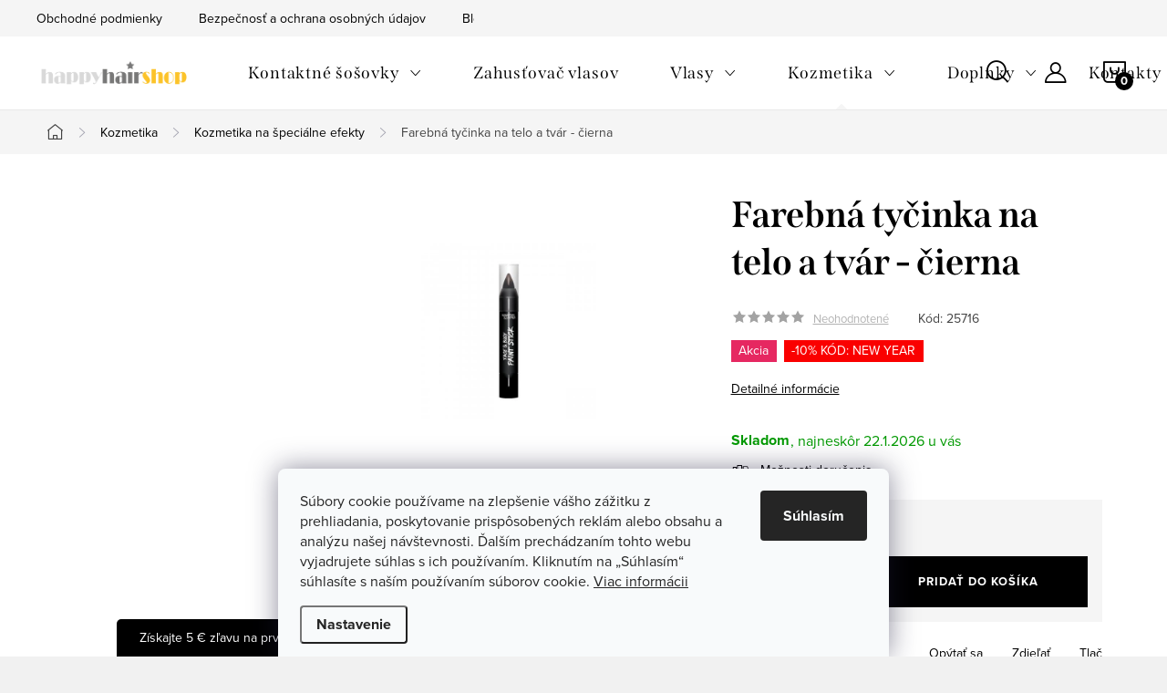

--- FILE ---
content_type: text/css; charset=utf-8
request_url: https://cdn.myshoptet.com/usr/shoptet.jankucera.work/user/documents/eshopy/happyhairshop/dist/css/main.css?v=0.23
body_size: 4627
content:
@charset "UTF-8";
/**
 * Hlavní SCSS soubor pro Shoptet frontend úpravy
 * Využívá CSS custom properties a moderní SCSS architekturu
 */
/**
 * CSS Custom Properties a SCSS proměnné
 * Využívá Shoptet design systém a CSS proměnné
 */
:root {
  --color-success: var(--template-color-success, #28a745);
  --color-warning: var(--template-color-warning, #ffc107);
  --color-danger: var(--template-color-danger, #dc3545);
  --color-info: var(--template-color-info, #17a2b8);
  --font-family: var(--template-font, "Arial", sans-serif);
  --font-family-headings: var(--template-font-headings, var(--font-family));
  --color-black: #000000;
  --color-white: #ffffff;
  --color-gray-100: #f8f9fa;
  --color-gray-200: #e9ecef;
  --color-gray-300: #dee2e6;
  --color-gray-400: #ced4da;
  --color-gray-500: #adb5bd;
  --color-gray-600: #6c757d;
  --color-gray-700: #495057;
  --color-gray-800: #343a40;
  --color-gray-900: #212529;
  --color-text: var(--color-gray-900);
  --color-text-muted: var(--color-gray-600);
  --color-text-light: var(--color-gray-500);
  --color-background: var(--color-white);
  --color-background-alt: var(--color-gray-100);
  --color-background-dark: var(--color-gray-800);
  --color-border: var(--color-gray-300);
  --color-border-light: var(--color-gray-200);
  --color-border-dark: var(--color-gray-400);
  --font-size-xs: 1.75rem;
  --font-size-sm: 1.875rem;
  --font-size-base: 1rem;
  --font-size-lg: 1.125rem;
  --font-size-xl: 2.25rem;
  --font-size-2xl: 2.5rem;
  --font-size-3xl: 2.875rem;
  --font-size-4xl: 3.25rem;
  --font-size-5xl: 4rem;
  --line-height-tight: 1.25;
  --line-height-normal: 1.5;
  --line-height-relaxed: 1.75;
  --font-weight-light: 300;
  --font-weight-normal: 400;
  --font-weight-medium: 500;
  --font-weight-semibold: 600;
  --font-weight-bold: 700;
  --font-weight-extrabold: 800;
  --spacing-xs: 0.25rem;
  --spacing-sm: 0.5rem;
  --spacing-md: 1rem;
  --spacing-lg: 1.5rem;
  --spacing-xl: 2rem;
  --spacing-2xl: 3rem;
  --spacing-3xl: 4rem;
  --border-radius-sm: 0.125rem;
  --border-radius: 0.25rem;
  --border-radius-md: 0.375rem;
  --border-radius-lg: 0.5rem;
  --border-radius-xl: 0.75rem;
  --border-radius-full: 9999px;
  --border-width: 1px;
  --border-width-thick: 2px;
  --shadow-sm: 0 1px 2px 0 rgba(0, 0, 0, 0.05);
  --shadow: 0 1px 3px 0 rgba(0, 0, 0, 0.1), 0 1px 2px 0 rgba(0, 0, 0, 0.06);
  --shadow-md: 0 4px 6px -1px rgba(0, 0, 0, 0.1), 0 2px 4px -1px rgba(0, 0, 0, 0.06);
  --shadow-lg: 0 10px 15px -3px rgba(0, 0, 0, 0.1), 0 4px 6px -2px rgba(0, 0, 0, 0.05);
  --shadow-xl: 0 20px 25px -5px rgba(0, 0, 0, 0.1), 0 10px 10px -5px rgba(0, 0, 0, 0.04);
  --transition-fast: 150ms cubic-bezier(0.4, 0, 0.2, 1);
  --transition: 300ms cubic-bezier(0.4, 0, 0.2, 1);
  --transition-slow: 500ms cubic-bezier(0.4, 0, 0.2, 1);
  --z-dropdown: 1000;
  --z-sticky: 1020;
  --z-fixed: 1030;
  --z-modal-backdrop: 1040;
  --z-modal: 1050;
  --z-popover: 1060;
  --z-tooltip: 1070;
  --bp-sm: 576px;
  --bp-md: 768px;
  --bp-lg: 992px;
  --bp-xl: 1200px;
  --bp-2xl: 1400px;
  --container-max-width: 1200px;
  --container-padding: var(--spacing-md);
}

@media (prefers-color-scheme: dark) {
  :root {
    --color-background: var(--color-gray-900);
    --color-background-alt: var(--color-gray-800);
    --color-text: var(--color-gray-100);
    --color-text-muted: var(--color-gray-400);
    --color-border: var(--color-gray-700);
    --color-border-light: var(--color-gray-800);
  }
}
[data-theme=dark] {
  --color-background: var(--color-gray-900);
  --color-background-alt: var(--color-gray-800);
  --color-text: var(--color-gray-100);
  --color-text-muted: var(--color-gray-400);
  --color-border: var(--color-gray-700);
  --color-border-light: var(--color-gray-800);
}

/**
 * SCSS Mixiny pro Shoptet frontend
 */
@keyframes fadeIn {
  to {
    opacity: 1;
  }
}
@keyframes slideInUp {
  to {
    transform: translateY(0);
    opacity: 1;
  }
}
/**
 * Produktová karta komponenta
 * Využívá Shoptet data-micro atributy a design systém
 */
.product-card {
  background: var(--color-background);
  border: 1px solid var(--color-border);
  border-radius: var(--border-radius);
  padding: var(--spacing-md);
  box-shadow: var(--shadow-sm);
  transition: var(--transition);
}
.product-card:hover {
  transform: translateY(-2px);
  box-shadow: var(--shadow-md);
}
.product-card .product-image {
  position: relative;
  margin-bottom: var(--spacing-sm);
}
.product-card .product-image img {
  width: 100%;
  height: auto;
  border-radius: var(--border-radius-sm);
}
.product-card .product-title {
  display: -webkit-box;
  -webkit-box-orient: vertical;
  -webkit-line-clamp: 2;
  overflow: hidden;
  font-weight: var(--font-weight-medium);
  margin-bottom: var(--spacing-xs);
}
.product-card .product-title a {
  color: inherit;
  text-decoration: none;
}
.product-card .product-title a:hover {
  color: var(--color-primary);
}
.product-card .product-price {
  font-size: var(--font-size-lg);
  font-weight: var(--font-weight-bold);
  color: var(--color-primary);
}
@media (min-width: 576px) {
  .product-card {
    display: grid;
    grid-template-rows: auto 1fr auto;
  }
}
.product-card:hover .product-image img {
  transform: scale(1.05);
}
.product-card:hover .product-badge {
  transform: scale(1.1);
}
.product-card__image {
  position: relative;
  margin-bottom: var(--spacing-sm);
  overflow: hidden;
  border-radius: var(--border-radius);
}
.product-card__image img {
  width: 100%;
  height: auto;
  transition: var(--transition);
}
.product-card__image--square {
  position: relative;
}
.product-card__image--square::before {
  content: "";
  display: block;
  padding-bottom: 100%;
}
.product-card__image--square > * {
  position: absolute;
  top: 0;
  left: 0;
  width: 100%;
  height: 100%;
}
.product-card__image--landscape {
  position: relative;
}
.product-card__image--landscape::before {
  content: "";
  display: block;
  padding-bottom: 75%;
}
.product-card__image--landscape > * {
  position: absolute;
  top: 0;
  left: 0;
  width: 100%;
  height: 100%;
}
.product-card__content {
  display: flex;
  flex-direction: column;
  flex: 1;
  padding: var(--spacing-sm);
}
.product-card__title {
  display: -webkit-box;
  -webkit-box-orient: vertical;
  -webkit-line-clamp: 2;
  overflow: hidden;
  font-size: var(--font-size-base);
  font-weight: var(--font-weight-medium);
  line-height: var(--line-height-tight);
  margin-bottom: var(--spacing-xs);
}
.product-card__title a {
  color: inherit;
  text-decoration: none;
}
.product-card__title a:hover {
  color: var(--color-primary);
}
.product-card__description {
  display: -webkit-box;
  -webkit-box-orient: vertical;
  -webkit-line-clamp: 3;
  overflow: hidden;
  font-size: var(--font-size-sm);
  color: var(--color-text-muted);
  margin-bottom: var(--spacing-sm);
  flex-grow: 1;
}
.product-card__price {
  margin-bottom: var(--spacing-sm);
}
.product-card__price .price-original {
  font-size: var(--font-size-sm);
  color: var(--color-text-muted);
  text-decoration: line-through;
  margin-right: var(--spacing-xs);
}
.product-card__price .price-current {
  font-size: var(--font-size-lg);
  font-weight: var(--font-weight-bold);
  color: var(--color-primary);
}
.product-card__price .price-savings {
  font-size: var(--font-size-sm);
  color: var(--color-success);
  margin-left: var(--spacing-xs);
}
.product-card__rating {
  display: flex;
  align-items: center;
  margin-bottom: var(--spacing-sm);
}
.product-card__rating .stars {
  color: #ffc107;
  margin-right: var(--spacing-xs);
}
.product-card__rating .rating-count {
  font-size: var(--font-size-sm);
  color: var(--color-text-muted);
}
.product-card__actions {
  display: flex;
  gap: var(--spacing-xs);
  margin-top: auto;
}
.product-card__actions .btn {
  flex: 1;
}
.product-card__actions .wishlist-btn {
  flex: 0 0 auto;
}
.product-card__badge {
  position: absolute;
  top: var(--spacing-sm);
  left: var(--spacing-sm);
  z-index: 1;
  padding: var(--spacing-xs) var(--spacing-sm);
  border-radius: var(--border-radius-sm);
  font-size: var(--font-size-xs);
  font-weight: var(--font-weight-bold);
  text-transform: uppercase;
  transition: var(--transition);
}
.product-card__badge--sale {
  background-color: var(--color-danger);
  color: white;
}
.product-card__badge--new {
  background-color: var(--color-success);
  color: white;
}
.product-card__badge--bestseller {
  background-color: var(--color-warning);
  color: var(--color-gray-900);
}
.product-card--out-of-stock {
  position: relative;
}
.product-card--out-of-stock::after {
  content: "Není skladem";
  position: absolute;
  top: 0;
  left: 0;
  width: 100%;
  height: 100%;
  background-color: rgba(255, 255, 255, 0.9);
  display: flex;
  align-items: center;
  justify-content: center;
  font-weight: var(--font-weight-bold);
  color: var(--color-danger);
  z-index: 2;
}
.product-card--out-of-stock .product-card__actions {
  opacity: 0.5;
  pointer-events: none;
}

.product-grid {
  display: grid;
  grid-template-columns: repeat(auto-fit, minmax(280px, 1fr));
  gap: var(--spacing-lg);
}
@media (min-width: 576px) {
  .product-grid {
    display: grid;
    grid-template-columns: repeat(auto-fit, minmax(250px, 1fr));
    gap: var(--spacing-lg);
  }
}
@media (min-width: 992px) {
  .product-grid {
    display: grid;
    grid-template-columns: repeat(auto-fit, minmax(280px, 1fr));
    gap: var(--spacing-xl);
  }
}

.product-list .product-card {
  display: grid;
  grid-template-columns: 200px 1fr;
  gap: var(--spacing-md);
  text-align: left;
}
@media (max-width: 575px) {
  .product-list .product-card {
    grid-template-columns: 120px 1fr;
    gap: var(--spacing-sm);
  }
}
.product-list .product-card__image {
  margin-bottom: 0;
}
.product-list .product-card__content {
  padding: 0;
}
.product-list .product-card__actions {
  justify-self: end;
  align-self: end;
  flex-direction: column;
}
@media (min-width: 768px) {
  .product-list .product-card__actions {
    flex-direction: row;
  }
}

.product-card--compact .product-card__title {
  font-size: var(--font-size-sm);
  display: -webkit-box;
  -webkit-box-orient: vertical;
  -webkit-line-clamp: 1;
  overflow: hidden;
}
.product-card--compact .product-card__description {
  display: none;
}
.product-card--compact .product-card__price .price-current {
  font-size: var(--font-size-base);
}
.product-card--compact .product-card__actions .btn {
  font-size: var(--font-size-sm);
  padding: var(--spacing-xs) var(--spacing-sm);
}

.product-card--skeleton .product-card__image,
.product-card--skeleton .product-card__title,
.product-card--skeleton .product-card__description,
.product-card--skeleton .product-card__price {
  background: linear-gradient(90deg, #f0f0f0 25%, #e0e0e0 50%, #f0f0f0 75%);
  background-size: 200% 100%;
  animation: loading 1.5s infinite;
  border-radius: var(--border-radius-sm);
}
.product-card--skeleton .product-card__title {
  height: 1.2em;
  margin-bottom: var(--spacing-xs);
}
.product-card--skeleton .product-card__description {
  height: 3.6em;
  margin-bottom: var(--spacing-sm);
}
.product-card--skeleton .product-card__price {
  height: 1.5em;
  width: 60%;
}

@keyframes loading {
  0% {
    background-position: 200% 0;
  }
  100% {
    background-position: -200% 0;
  }
}
@media (prefers-color-scheme: dark) {
  .product-card--skeleton .product-card__image,
  .product-card--skeleton .product-card__title,
  .product-card--skeleton .product-card__description,
  .product-card--skeleton .product-card__price {
    background: linear-gradient(90deg, #2a2a2a 25%, #3a3a3a 50%, #2a2a2a 75%);
    background-size: 200% 100%;
  }
}
/**
 * Related Products Upsell Component Styles
 * Styly pro komponentu souvisejících produktů jako doplňkový prodej
 */
.related-products-upsell {
  margin-top: var(--spacing-xl);
  padding: var(--spacing-lg);
  background: var(--color-bg-light);
  border-radius: var(--border-radius);
  border: 1px solid var(--color-border);
}
.related-products-upsell .upsell-header {
  text-align: center;
  margin-bottom: var(--spacing-lg);
}
.related-products-upsell .upsell-header .upsell-title {
  font-size: var(--font-size-xl);
  font-weight: var(--font-weight-bold);
  color: var(--color-text-primary);
  margin-bottom: var(--spacing-xs);
}
.related-products-upsell .upsell-header .upsell-subtitle {
  font-size: var(--font-size-sm);
  color: var(--color-text-secondary);
  margin: 0;
}
.related-products-upsell .upsell-products-grid {
  display: grid;
  grid-template-columns: repeat(auto-fit, minmax(280px, 1fr));
  gap: var(--spacing-md);
  margin-bottom: var(--spacing-lg);
}
@media (min-width: 576px) {
  .related-products-upsell .upsell-products-grid {
    grid-template-columns: 1fr;
  }
}
@media (min-width: 768px) {
  .related-products-upsell .upsell-products-grid {
    grid-template-columns: repeat(2, 1fr);
  }
}
@media (min-width: 992px) {
  .related-products-upsell .upsell-products-grid {
    grid-template-columns: repeat(4, 1fr);
  }
}
.related-products-upsell .upsell-product-item {
  background: white;
  border-radius: var(--border-radius);
  border: 1px solid var(--color-border);
  padding: var(--spacing-md);
  transition: var(--transition);
  display: flex;
  flex-direction: column;
}
.related-products-upsell .upsell-product-item:hover {
  box-shadow: 0 4px 12px rgba(0, 0, 0, 0.1);
  transform: translateY(-2px);
}
.related-products-upsell .upsell-product-item .upsell-product-content {
  flex: 1;
  margin-bottom: var(--spacing-md);
}
.related-products-upsell .upsell-product-item .upsell-product-image {
  text-align: center;
  margin-bottom: var(--spacing-sm);
}
.related-products-upsell .upsell-product-item .upsell-product-image img {
  width: 100%;
  max-width: 120px;
  height: auto;
  border-radius: var(--border-radius-sm);
  object-fit: cover;
}
.related-products-upsell .upsell-product-item .upsell-product-info {
  text-align: center;
}
.related-products-upsell .upsell-product-item .upsell-product-info .upsell-product-name {
  font-size: var(--font-size-sm);
  font-weight: var(--font-weight-medium);
  color: var(--color-text-primary);
  margin-bottom: var(--spacing-xs);
  line-height: 1.4;
  min-height: 2.8em;
  display: -webkit-box;
  -webkit-line-clamp: 2;
  line-clamp: 2;
  -webkit-box-orient: vertical;
  overflow: hidden;
}
.related-products-upsell .upsell-product-item .upsell-product-info .upsell-product-price .price {
  font-size: var(--font-size-md);
  font-weight: var(--font-weight-bold);
  color: var(--color-primary);
}
.related-products-upsell .upsell-product-item .upsell-product-actions {
  display: flex;
  flex-direction: column;
  gap: var(--spacing-sm);
  align-items: center;
}
.related-products-upsell .upsell-product-item .upsell-product-actions .quantity-selector {
  display: flex;
  align-items: center;
  background: var(--color-bg-light);
  border-radius: var(--border-radius-sm);
  border: 1px solid var(--color-border);
}
.related-products-upsell .upsell-product-item .upsell-product-actions .quantity-selector .quantity-btn {
  background: none;
  border: none;
  padding: var(--spacing-xs) var(--spacing-sm);
  cursor: pointer;
  font-weight: var(--font-weight-bold);
  color: var(--color-text-primary);
  transition: var(--transition);
}
.related-products-upsell .upsell-product-item .upsell-product-actions .quantity-selector .quantity-btn:hover {
  background: var(--color-bg-hover);
}
.related-products-upsell .upsell-product-item .upsell-product-actions .quantity-selector .quantity-btn:active {
  transform: scale(0.95);
}
.related-products-upsell .upsell-product-item .upsell-product-actions .quantity-selector .quantity-input {
  border: none;
  background: none;
  text-align: center;
  width: 40px;
  padding: var(--spacing-xs);
  font-weight: var(--font-weight-medium);
}
.related-products-upsell .upsell-product-item .upsell-product-actions .quantity-selector .quantity-input:focus {
  outline: none;
}
.related-products-upsell .upsell-product-item .upsell-product-actions .add-to-cart-btn {
  width: 100%;
  padding: var(--spacing-sm) var(--spacing-md);
  border-radius: var(--border-radius-sm);
  font-size: var(--font-size-sm);
  font-weight: var(--font-weight-medium);
  transition: var(--transition);
  position: relative;
}
.related-products-upsell .upsell-product-item .upsell-product-actions .add-to-cart-btn .btn-loading {
  display: none;
}
.related-products-upsell .upsell-product-item .upsell-product-actions .add-to-cart-btn:disabled {
  opacity: 0.7;
  cursor: not-allowed;
}
.related-products-upsell .upsell-product-item .upsell-product-actions .add-to-cart-btn.btn-success {
  background-color: var(--color-success);
  border-color: var(--color-success);
}
.related-products-upsell .upsell-product-item .upsell-product-actions .add-to-cart-btn.btn-danger {
  background-color: var(--color-danger);
  border-color: var(--color-danger);
}
.related-products-upsell .upsell-actions {
  display: flex;
  flex-direction: column;
  align-items: center;
  gap: var(--spacing-sm);
  padding-top: var(--spacing-lg);
  border-top: 1px solid var(--color-border);
}
@media (min-width: 768px) {
  .related-products-upsell .upsell-actions {
    flex-direction: row;
    justify-content: center;
  }
}
.related-products-upsell .upsell-actions .upsell-add-all {
  padding: var(--spacing-md) var(--spacing-lg);
  font-size: var(--font-size-md);
  font-weight: var(--font-weight-bold);
  min-width: 200px;
  transition: var(--transition);
}
.related-products-upsell .upsell-actions .upsell-add-all:disabled {
  opacity: 0.7;
  cursor: not-allowed;
}
.related-products-upsell .upsell-actions .upsell-add-all.btn-success {
  background-color: var(--color-success);
  border-color: var(--color-success);
}
.related-products-upsell .upsell-actions .upsell-view-all {
  font-size: var(--font-size-sm);
  color: var(--color-text-secondary);
  text-decoration: none;
  transition: var(--transition);
}
.related-products-upsell .upsell-actions .upsell-view-all:hover {
  color: var(--color-primary);
  text-decoration: underline;
}

@media (min-width: 576px) {
  .related-products-upsell {
    margin: var(--spacing-lg) calc(-1 * var(--spacing-md));
    border-radius: 0;
    border-left: none;
    border-right: none;
  }
  .related-products-upsell .upsell-products-grid {
    gap: var(--spacing-sm);
  }
  .related-products-upsell .upsell-product-item .upsell-product-image img {
    max-width: 100px;
  }
  .related-products-upsell .upsell-product-item .upsell-product-actions .quantity-selector {
    width: 100%;
    justify-content: center;
  }
}
@keyframes addToCartSuccess {
  0% {
    transform: scale(1);
  }
  50% {
    transform: scale(1.05);
  }
  100% {
    transform: scale(1);
  }
}
.add-to-cart-btn.btn-success {
  animation: addToCartSuccess 0.3s ease-in-out;
}

@keyframes spin {
  0% {
    transform: rotate(0deg);
  }
  100% {
    transform: rotate(360deg);
  }
}
.fa-spinner.fa-spin {
  animation: spin 1s linear infinite;
}

.related-products-upsell:hover .upsell-product-item:not(:hover) {
  opacity: 0.8;
}

body.alternative-design {
  background-image: url(https://cdn.myshoptet.com/usr/www.happyhairshop.sk/user/documents/upload/design/5989458.jpg);
  background-color: black;
  background-repeat: no-repeat;
}
body.alternative-design .p-detail-inner-header {
  position: relative;
}
body.alternative-design .p-detail-inner-header::before {
  content: "";
  position: absolute;
  bottom: -56px;
  left: -59px;
  width: 80px;
  height: 80px;
  z-index: 5;
  background-image: url(https://cdn.myshoptet.com/usr/www.happyhairshop.sk/user/documents/upload/design/halloween-3.png);
  background-size: contain;
  background-repeat: no-repeat;
}
body.alternative-design .p-detail-inner-header::after {
  content: "";
  position: absolute;
  top: -50px;
  right: 0px;
  width: 80px;
  height: 71px;
  z-index: 5;
  background-image: url(https://cdn.myshoptet.com/usr/www.happyhairshop.sk/user/documents/upload/design/halloween-4.png);
  background-size: contain;
  background-repeat: no-repeat;
}
body.alternative-design .upsell-sections {
  position: relative;
  padding-bottom: 40px !important;
}
body.alternative-design .upsell-sections::before {
  content: "";
  position: absolute;
  bottom: 0;
  left: 0;
  width: 150px;
  height: 50px;
  z-index: 5;
  background-image: url(https://cdn.myshoptet.com/usr/www.happyhairshop.sk/user/documents/upload/design/halloween-1.png);
  background-size: contain;
  background-repeat: no-repeat;
}
body.alternative-design .upsell-sections::after {
  content: "";
  position: absolute;
  top: -69px;
  right: -42px;
  width: 80px;
  height: 80px;
  z-index: 5;
  background-image: url(https://cdn.myshoptet.com/usr/www.happyhairshop.sk/user/documents/upload/design/halloween-3.png);
  background-size: contain;
  background-repeat: no-repeat;
}
body.alternative-design .site-name {
  position: relative;
}
body.alternative-design .site-name::after {
  content: "";
  position: absolute;
  top: 18px;
  right: -47px;
  width: 51px;
  height: 71px;
  z-index: 5;
  background-image: url(https://cdn.myshoptet.com/usr/www.happyhairshop.sk/user/documents/upload/design/halloween-2.png);
  background-size: contain;
  background-repeat: no-repeat;
}
@media (max-width: 768px) {
  body.alternative-design .site-name::after {
    content: "";
    top: -3px;
    right: -56px;
  }
  body.alternative-design .upsell-sections::after {
    content: "";
    top: -69px;
    right: -17px;
  }
  body.alternative-design .p-detail-inner-header::before {
    bottom: -56px;
    left: 0px;
  }
  body.alternative-design .p-detail-inner-header::after {
    top: -32px;
    right: 0px;
  }
}

.type-detail .video-lightbox a:before {
  content: "\e938";
  speak: none;
  display: inline-block;
  font-family: shoptet;
  font-style: normal !important;
  font-weight: normal !important;
  font-variant: normal !important;
  font-size: 16px !important;
  text-transform: none !important;
  -webkit-font-smoothing: antialiased !important;
  -moz-osx-font-smoothing: grayscale !important;
  font-size: 35px !important;
  position: absolute;
  top: 50%;
  left: 50%;
  -webkit-transform: translate(-50%, -50%);
  transform: translate(-50%, -50%);
  background: var(--color-primary);
  color: #fff;
  opacity: 0.8;
  width: 80px;
  height: 80px;
  display: -webkit-box;
  display: -ms-flexbox;
  display: flex;
  -webkit-box-pack: center;
  -ms-flex-pack: center;
  justify-content: center;
  -webkit-box-align: center;
  -ms-flex-align: center;
  align-items: center;
  border-radius: 50%;
}

.type-detail .p-thumbnails-inner .video-lightbox:before {
  content: "\e938";
  speak: none;
  display: inline-block;
  font-family: shoptet;
  font-style: normal !important;
  font-weight: normal !important;
  font-variant: normal !important;
  font-size: 16px !important;
  text-transform: none !important;
  -webkit-font-smoothing: antialiased !important;
  -moz-osx-font-smoothing: grayscale !important;
  font-size: 16px !important;
  position: absolute;
  top: 50%;
  left: 50%;
  -webkit-transform: translate(-50%, -50%);
  transform: translate(-50%, -50%);
  background: var(--color-primary);
  color: #fff;
  opacity: 0.8;
  width: 30px;
  height: 30px;
  display: -webkit-box;
  display: -ms-flexbox;
  display: flex;
  -webkit-box-pack: center;
  -ms-flex-pack: center;
  justify-content: center;
  -webkit-box-align: center;
  -ms-flex-align: center;
  align-items: center;
  border-radius: 50%;
}

#cboxNext,
#cboxPrevious {
  height: 100%;
  outline: none;
  top: 0;
  width: 5%;
}

.gvideo-wrapper video {
  margin: auto;
  display: block;
  max-height: 100%;
}

.gvideo-wrapper {
  height: 100%;
  display: flex;
  align-content: center;
}
.gvideo-wrapper iframe {
  width: 90%;
  height: 90%;
}
.gvideo-wrapper > div {
  width: 100%;
  display: flex;
  justify-content: center;
  align-content: center;
  align-items: center;
}

.video-lightbox .mousetrap {
  display: none;
}

.advanced-filters-wrapper > div {
  position: relative;
}
.advanced-filters-wrapper input[type=checkbox] + label,
.advanced-filters-wrapper input[type=radio] + label {
  padding-left: 60px;
}
.advanced-filters-wrapper label.advanced-parameter {
  position: absolute;
  bottom: -5px;
  left: 26px;
}
.advanced-filters-wrapper label.advanced-parameter .advanced-parameter-inner {
  width: 25px;
  height: 25px;
}

.advanced-parameter-inner.yes-before::before {
  display: none;
}

.filter-count {
  margin-left: 10px;
}

div#filters {
  display: flex;
  flex-direction: column;
}

.slider-wrapper {
  max-width: 650px;
  margin: 0 auto;
  border-bottom: 1px solid #e9e9e9;
  width: 100%;
}

.filter-sections.more4 {
  order: 2;
}

.slider-wrapper {
  order: 3 !important;
}

div#category-filter-hover {
  display: flex;
  flex-direction: column;
}
div#category-filter-hover .filter-section-parametric-id-62 {
  order: 1;
}
div#category-filter-hover .filter-section-parametric-id-41 {
  order: 2;
}
div#category-filter-hover .filter-section.filter-section-boolean {
  order: 3;
}
div#category-filter-hover div#manufacturer-filter {
  order: 3;
}

.filter-sections {
  display: flex;
  flex-direction: column;
}
.filter-sections div#category-filter-hover {
  order: 1;
}
.filter-sections .filter-section.filter-section-boolean {
  order: 2;
}

@media (max-width: 768px) {
  .advanced-filters-wrapper {
    display: flex;
    flex-wrap: wrap;
    padding-bottom: 12px;
    flex-direction: column !important;
  }
  .filter-section.filter-section-parametric.filter-section-parametric-id-17 {
    order: 1;
  }
  .filter-sections {
    display: flex !important;
    flex-direction: column;
  }
  .filter-sections > div {
    order: 2;
  }
}

/*# sourceMappingURL=main.css.map */
